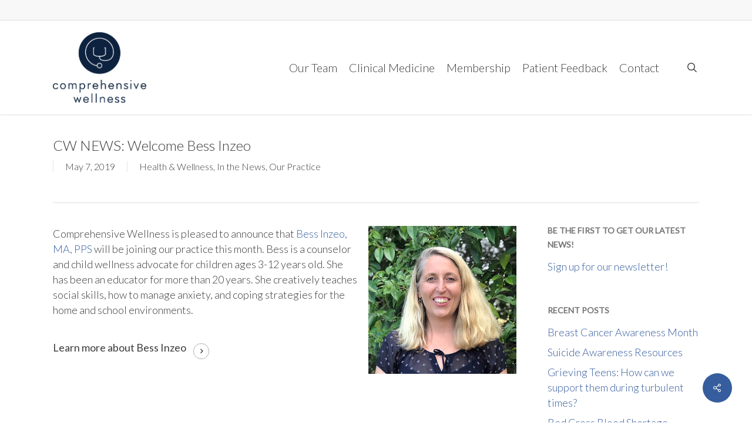

--- FILE ---
content_type: text/html; charset=UTF-8
request_url: https://www.comprehensivewellness.org/2019/05/07/bess-inzeo/
body_size: 14978
content:
<!doctype html>
<html lang="en-US" class="no-js">
<head>
	<meta charset="UTF-8">
	<meta name="viewport" content="width=device-width, initial-scale=1, maximum-scale=1, user-scalable=0" /><link rel="shortcut icon" href="https://www.comprehensivewellness.org/wp-content/uploads/2018/02/favicon.png" /><meta name='robots' content='index, follow, max-image-preview:large, max-snippet:-1, max-video-preview:-1' />

	<!-- This site is optimized with the Yoast SEO plugin v26.5 - https://yoast.com/wordpress/plugins/seo/ -->
	<title>Bess Inzeo, MA, PPS, will be joining Comprehensive Wellness in May</title>
	<meta name="description" content="We are pleased to announce that Bess Inzeo, MA PPS, will be joining our practice this month. Bess is a counselor and child wellness advocate." />
	<link rel="canonical" href="https://www.comprehensivewellness.org/2019/05/07/bess-inzeo/" />
	<meta property="og:locale" content="en_US" />
	<meta property="og:type" content="article" />
	<meta property="og:title" content="Bess Inzeo, MA, PPS, will be joining Comprehensive Wellness in May" />
	<meta property="og:description" content="We are pleased to announce that Bess Inzeo, MA PPS, will be joining our practice this month. Bess is a counselor and child wellness advocate." />
	<meta property="og:url" content="https://www.comprehensivewellness.org/2019/05/07/bess-inzeo/" />
	<meta property="og:site_name" content="Comprehensive Wellness" />
	<meta property="article:publisher" content="https://www.facebook.com/comprehensivewellness.org/" />
	<meta property="article:published_time" content="2019-05-07T21:42:34+00:00" />
	<meta name="author" content="Comprehensive Wellness" />
	<meta name="twitter:card" content="summary_large_image" />
	<meta name="twitter:creator" content="@comp_wellness" />
	<meta name="twitter:site" content="@comp_wellness" />
	<meta name="twitter:label1" content="Written by" />
	<meta name="twitter:data1" content="Comprehensive Wellness" />
	<meta name="twitter:label2" content="Est. reading time" />
	<meta name="twitter:data2" content="1 minute" />
	<script type="application/ld+json" class="yoast-schema-graph">{"@context":"https://schema.org","@graph":[{"@type":"WebPage","@id":"https://www.comprehensivewellness.org/2019/05/07/bess-inzeo/","url":"https://www.comprehensivewellness.org/2019/05/07/bess-inzeo/","name":"Bess Inzeo, MA, PPS, will be joining Comprehensive Wellness in May","isPartOf":{"@id":"https://www.comprehensivewellness.org/#website"},"datePublished":"2019-05-07T21:42:34+00:00","author":{"@id":"https://www.comprehensivewellness.org/#/schema/person/ab55932056fe514fa9d3fd3753ea03cd"},"description":"We are pleased to announce that Bess Inzeo, MA PPS, will be joining our practice this month. Bess is a counselor and child wellness advocate.","breadcrumb":{"@id":"https://www.comprehensivewellness.org/2019/05/07/bess-inzeo/#breadcrumb"},"inLanguage":"en-US","potentialAction":[{"@type":"ReadAction","target":["https://www.comprehensivewellness.org/2019/05/07/bess-inzeo/"]}]},{"@type":"BreadcrumbList","@id":"https://www.comprehensivewellness.org/2019/05/07/bess-inzeo/#breadcrumb","itemListElement":[{"@type":"ListItem","position":1,"name":"Home","item":"https://www.comprehensivewellness.org/"},{"@type":"ListItem","position":2,"name":"CW NEWS: Welcome Bess Inzeo"}]},{"@type":"WebSite","@id":"https://www.comprehensivewellness.org/#website","url":"https://www.comprehensivewellness.org/","name":"Comprehensive Wellness","description":"A multi-disciplinary medical practice, built around you, for you.","potentialAction":[{"@type":"SearchAction","target":{"@type":"EntryPoint","urlTemplate":"https://www.comprehensivewellness.org/?s={search_term_string}"},"query-input":{"@type":"PropertyValueSpecification","valueRequired":true,"valueName":"search_term_string"}}],"inLanguage":"en-US"},{"@type":"Person","@id":"https://www.comprehensivewellness.org/#/schema/person/ab55932056fe514fa9d3fd3753ea03cd","name":"Comprehensive Wellness","image":{"@type":"ImageObject","inLanguage":"en-US","@id":"https://www.comprehensivewellness.org/#/schema/person/image/","url":"https://secure.gravatar.com/avatar/6db88a54c2ef01284c646248332db9773daf2cfbe8cceb4a28933399b629461d?s=96&d=mm&r=g","contentUrl":"https://secure.gravatar.com/avatar/6db88a54c2ef01284c646248332db9773daf2cfbe8cceb4a28933399b629461d?s=96&d=mm&r=g","caption":"Comprehensive Wellness"},"sameAs":["https://www.comprehensivewellness.org"]}]}</script>
	<!-- / Yoast SEO plugin. -->


<link rel='dns-prefetch' href='//www.comprehensivewellness.org' />
<link rel='dns-prefetch' href='//fonts.googleapis.com' />
<link rel="alternate" type="application/rss+xml" title="Comprehensive Wellness &raquo; Feed" href="https://www.comprehensivewellness.org/feed/" />
<link rel="alternate" type="application/rss+xml" title="Comprehensive Wellness &raquo; Comments Feed" href="https://www.comprehensivewellness.org/comments/feed/" />
<link rel="alternate" type="application/rss+xml" title="Comprehensive Wellness &raquo; CW NEWS: Welcome Bess Inzeo Comments Feed" href="https://www.comprehensivewellness.org/2019/05/07/bess-inzeo/feed/" />
<link rel="alternate" title="oEmbed (JSON)" type="application/json+oembed" href="https://www.comprehensivewellness.org/wp-json/oembed/1.0/embed?url=https%3A%2F%2Fwww.comprehensivewellness.org%2F2019%2F05%2F07%2Fbess-inzeo%2F" />
<link rel="alternate" title="oEmbed (XML)" type="text/xml+oembed" href="https://www.comprehensivewellness.org/wp-json/oembed/1.0/embed?url=https%3A%2F%2Fwww.comprehensivewellness.org%2F2019%2F05%2F07%2Fbess-inzeo%2F&#038;format=xml" />
<style id='wp-img-auto-sizes-contain-inline-css' type='text/css'>
img:is([sizes=auto i],[sizes^="auto," i]){contain-intrinsic-size:3000px 1500px}
/*# sourceURL=wp-img-auto-sizes-contain-inline-css */
</style>
<style id='wp-emoji-styles-inline-css' type='text/css'>

	img.wp-smiley, img.emoji {
		display: inline !important;
		border: none !important;
		box-shadow: none !important;
		height: 1em !important;
		width: 1em !important;
		margin: 0 0.07em !important;
		vertical-align: -0.1em !important;
		background: none !important;
		padding: 0 !important;
	}
/*# sourceURL=wp-emoji-styles-inline-css */
</style>
<style id='wp-block-library-inline-css' type='text/css'>
:root{--wp-block-synced-color:#7a00df;--wp-block-synced-color--rgb:122,0,223;--wp-bound-block-color:var(--wp-block-synced-color);--wp-editor-canvas-background:#ddd;--wp-admin-theme-color:#007cba;--wp-admin-theme-color--rgb:0,124,186;--wp-admin-theme-color-darker-10:#006ba1;--wp-admin-theme-color-darker-10--rgb:0,107,160.5;--wp-admin-theme-color-darker-20:#005a87;--wp-admin-theme-color-darker-20--rgb:0,90,135;--wp-admin-border-width-focus:2px}@media (min-resolution:192dpi){:root{--wp-admin-border-width-focus:1.5px}}.wp-element-button{cursor:pointer}:root .has-very-light-gray-background-color{background-color:#eee}:root .has-very-dark-gray-background-color{background-color:#313131}:root .has-very-light-gray-color{color:#eee}:root .has-very-dark-gray-color{color:#313131}:root .has-vivid-green-cyan-to-vivid-cyan-blue-gradient-background{background:linear-gradient(135deg,#00d084,#0693e3)}:root .has-purple-crush-gradient-background{background:linear-gradient(135deg,#34e2e4,#4721fb 50%,#ab1dfe)}:root .has-hazy-dawn-gradient-background{background:linear-gradient(135deg,#faaca8,#dad0ec)}:root .has-subdued-olive-gradient-background{background:linear-gradient(135deg,#fafae1,#67a671)}:root .has-atomic-cream-gradient-background{background:linear-gradient(135deg,#fdd79a,#004a59)}:root .has-nightshade-gradient-background{background:linear-gradient(135deg,#330968,#31cdcf)}:root .has-midnight-gradient-background{background:linear-gradient(135deg,#020381,#2874fc)}:root{--wp--preset--font-size--normal:16px;--wp--preset--font-size--huge:42px}.has-regular-font-size{font-size:1em}.has-larger-font-size{font-size:2.625em}.has-normal-font-size{font-size:var(--wp--preset--font-size--normal)}.has-huge-font-size{font-size:var(--wp--preset--font-size--huge)}.has-text-align-center{text-align:center}.has-text-align-left{text-align:left}.has-text-align-right{text-align:right}.has-fit-text{white-space:nowrap!important}#end-resizable-editor-section{display:none}.aligncenter{clear:both}.items-justified-left{justify-content:flex-start}.items-justified-center{justify-content:center}.items-justified-right{justify-content:flex-end}.items-justified-space-between{justify-content:space-between}.screen-reader-text{border:0;clip-path:inset(50%);height:1px;margin:-1px;overflow:hidden;padding:0;position:absolute;width:1px;word-wrap:normal!important}.screen-reader-text:focus{background-color:#ddd;clip-path:none;color:#444;display:block;font-size:1em;height:auto;left:5px;line-height:normal;padding:15px 23px 14px;text-decoration:none;top:5px;width:auto;z-index:100000}html :where(.has-border-color){border-style:solid}html :where([style*=border-top-color]){border-top-style:solid}html :where([style*=border-right-color]){border-right-style:solid}html :where([style*=border-bottom-color]){border-bottom-style:solid}html :where([style*=border-left-color]){border-left-style:solid}html :where([style*=border-width]){border-style:solid}html :where([style*=border-top-width]){border-top-style:solid}html :where([style*=border-right-width]){border-right-style:solid}html :where([style*=border-bottom-width]){border-bottom-style:solid}html :where([style*=border-left-width]){border-left-style:solid}html :where(img[class*=wp-image-]){height:auto;max-width:100%}:where(figure){margin:0 0 1em}html :where(.is-position-sticky){--wp-admin--admin-bar--position-offset:var(--wp-admin--admin-bar--height,0px)}@media screen and (max-width:600px){html :where(.is-position-sticky){--wp-admin--admin-bar--position-offset:0px}}

/*# sourceURL=wp-block-library-inline-css */
</style><style id='global-styles-inline-css' type='text/css'>
:root{--wp--preset--aspect-ratio--square: 1;--wp--preset--aspect-ratio--4-3: 4/3;--wp--preset--aspect-ratio--3-4: 3/4;--wp--preset--aspect-ratio--3-2: 3/2;--wp--preset--aspect-ratio--2-3: 2/3;--wp--preset--aspect-ratio--16-9: 16/9;--wp--preset--aspect-ratio--9-16: 9/16;--wp--preset--color--black: #000000;--wp--preset--color--cyan-bluish-gray: #abb8c3;--wp--preset--color--white: #ffffff;--wp--preset--color--pale-pink: #f78da7;--wp--preset--color--vivid-red: #cf2e2e;--wp--preset--color--luminous-vivid-orange: #ff6900;--wp--preset--color--luminous-vivid-amber: #fcb900;--wp--preset--color--light-green-cyan: #7bdcb5;--wp--preset--color--vivid-green-cyan: #00d084;--wp--preset--color--pale-cyan-blue: #8ed1fc;--wp--preset--color--vivid-cyan-blue: #0693e3;--wp--preset--color--vivid-purple: #9b51e0;--wp--preset--gradient--vivid-cyan-blue-to-vivid-purple: linear-gradient(135deg,rgb(6,147,227) 0%,rgb(155,81,224) 100%);--wp--preset--gradient--light-green-cyan-to-vivid-green-cyan: linear-gradient(135deg,rgb(122,220,180) 0%,rgb(0,208,130) 100%);--wp--preset--gradient--luminous-vivid-amber-to-luminous-vivid-orange: linear-gradient(135deg,rgb(252,185,0) 0%,rgb(255,105,0) 100%);--wp--preset--gradient--luminous-vivid-orange-to-vivid-red: linear-gradient(135deg,rgb(255,105,0) 0%,rgb(207,46,46) 100%);--wp--preset--gradient--very-light-gray-to-cyan-bluish-gray: linear-gradient(135deg,rgb(238,238,238) 0%,rgb(169,184,195) 100%);--wp--preset--gradient--cool-to-warm-spectrum: linear-gradient(135deg,rgb(74,234,220) 0%,rgb(151,120,209) 20%,rgb(207,42,186) 40%,rgb(238,44,130) 60%,rgb(251,105,98) 80%,rgb(254,248,76) 100%);--wp--preset--gradient--blush-light-purple: linear-gradient(135deg,rgb(255,206,236) 0%,rgb(152,150,240) 100%);--wp--preset--gradient--blush-bordeaux: linear-gradient(135deg,rgb(254,205,165) 0%,rgb(254,45,45) 50%,rgb(107,0,62) 100%);--wp--preset--gradient--luminous-dusk: linear-gradient(135deg,rgb(255,203,112) 0%,rgb(199,81,192) 50%,rgb(65,88,208) 100%);--wp--preset--gradient--pale-ocean: linear-gradient(135deg,rgb(255,245,203) 0%,rgb(182,227,212) 50%,rgb(51,167,181) 100%);--wp--preset--gradient--electric-grass: linear-gradient(135deg,rgb(202,248,128) 0%,rgb(113,206,126) 100%);--wp--preset--gradient--midnight: linear-gradient(135deg,rgb(2,3,129) 0%,rgb(40,116,252) 100%);--wp--preset--font-size--small: 13px;--wp--preset--font-size--medium: 20px;--wp--preset--font-size--large: 36px;--wp--preset--font-size--x-large: 42px;--wp--preset--spacing--20: 0.44rem;--wp--preset--spacing--30: 0.67rem;--wp--preset--spacing--40: 1rem;--wp--preset--spacing--50: 1.5rem;--wp--preset--spacing--60: 2.25rem;--wp--preset--spacing--70: 3.38rem;--wp--preset--spacing--80: 5.06rem;--wp--preset--shadow--natural: 6px 6px 9px rgba(0, 0, 0, 0.2);--wp--preset--shadow--deep: 12px 12px 50px rgba(0, 0, 0, 0.4);--wp--preset--shadow--sharp: 6px 6px 0px rgba(0, 0, 0, 0.2);--wp--preset--shadow--outlined: 6px 6px 0px -3px rgb(255, 255, 255), 6px 6px rgb(0, 0, 0);--wp--preset--shadow--crisp: 6px 6px 0px rgb(0, 0, 0);}:root { --wp--style--global--content-size: 1300px;--wp--style--global--wide-size: 1300px; }:where(body) { margin: 0; }.wp-site-blocks > .alignleft { float: left; margin-right: 2em; }.wp-site-blocks > .alignright { float: right; margin-left: 2em; }.wp-site-blocks > .aligncenter { justify-content: center; margin-left: auto; margin-right: auto; }:where(.is-layout-flex){gap: 0.5em;}:where(.is-layout-grid){gap: 0.5em;}.is-layout-flow > .alignleft{float: left;margin-inline-start: 0;margin-inline-end: 2em;}.is-layout-flow > .alignright{float: right;margin-inline-start: 2em;margin-inline-end: 0;}.is-layout-flow > .aligncenter{margin-left: auto !important;margin-right: auto !important;}.is-layout-constrained > .alignleft{float: left;margin-inline-start: 0;margin-inline-end: 2em;}.is-layout-constrained > .alignright{float: right;margin-inline-start: 2em;margin-inline-end: 0;}.is-layout-constrained > .aligncenter{margin-left: auto !important;margin-right: auto !important;}.is-layout-constrained > :where(:not(.alignleft):not(.alignright):not(.alignfull)){max-width: var(--wp--style--global--content-size);margin-left: auto !important;margin-right: auto !important;}.is-layout-constrained > .alignwide{max-width: var(--wp--style--global--wide-size);}body .is-layout-flex{display: flex;}.is-layout-flex{flex-wrap: wrap;align-items: center;}.is-layout-flex > :is(*, div){margin: 0;}body .is-layout-grid{display: grid;}.is-layout-grid > :is(*, div){margin: 0;}body{padding-top: 0px;padding-right: 0px;padding-bottom: 0px;padding-left: 0px;}:root :where(.wp-element-button, .wp-block-button__link){background-color: #32373c;border-width: 0;color: #fff;font-family: inherit;font-size: inherit;font-style: inherit;font-weight: inherit;letter-spacing: inherit;line-height: inherit;padding-top: calc(0.667em + 2px);padding-right: calc(1.333em + 2px);padding-bottom: calc(0.667em + 2px);padding-left: calc(1.333em + 2px);text-decoration: none;text-transform: inherit;}.has-black-color{color: var(--wp--preset--color--black) !important;}.has-cyan-bluish-gray-color{color: var(--wp--preset--color--cyan-bluish-gray) !important;}.has-white-color{color: var(--wp--preset--color--white) !important;}.has-pale-pink-color{color: var(--wp--preset--color--pale-pink) !important;}.has-vivid-red-color{color: var(--wp--preset--color--vivid-red) !important;}.has-luminous-vivid-orange-color{color: var(--wp--preset--color--luminous-vivid-orange) !important;}.has-luminous-vivid-amber-color{color: var(--wp--preset--color--luminous-vivid-amber) !important;}.has-light-green-cyan-color{color: var(--wp--preset--color--light-green-cyan) !important;}.has-vivid-green-cyan-color{color: var(--wp--preset--color--vivid-green-cyan) !important;}.has-pale-cyan-blue-color{color: var(--wp--preset--color--pale-cyan-blue) !important;}.has-vivid-cyan-blue-color{color: var(--wp--preset--color--vivid-cyan-blue) !important;}.has-vivid-purple-color{color: var(--wp--preset--color--vivid-purple) !important;}.has-black-background-color{background-color: var(--wp--preset--color--black) !important;}.has-cyan-bluish-gray-background-color{background-color: var(--wp--preset--color--cyan-bluish-gray) !important;}.has-white-background-color{background-color: var(--wp--preset--color--white) !important;}.has-pale-pink-background-color{background-color: var(--wp--preset--color--pale-pink) !important;}.has-vivid-red-background-color{background-color: var(--wp--preset--color--vivid-red) !important;}.has-luminous-vivid-orange-background-color{background-color: var(--wp--preset--color--luminous-vivid-orange) !important;}.has-luminous-vivid-amber-background-color{background-color: var(--wp--preset--color--luminous-vivid-amber) !important;}.has-light-green-cyan-background-color{background-color: var(--wp--preset--color--light-green-cyan) !important;}.has-vivid-green-cyan-background-color{background-color: var(--wp--preset--color--vivid-green-cyan) !important;}.has-pale-cyan-blue-background-color{background-color: var(--wp--preset--color--pale-cyan-blue) !important;}.has-vivid-cyan-blue-background-color{background-color: var(--wp--preset--color--vivid-cyan-blue) !important;}.has-vivid-purple-background-color{background-color: var(--wp--preset--color--vivid-purple) !important;}.has-black-border-color{border-color: var(--wp--preset--color--black) !important;}.has-cyan-bluish-gray-border-color{border-color: var(--wp--preset--color--cyan-bluish-gray) !important;}.has-white-border-color{border-color: var(--wp--preset--color--white) !important;}.has-pale-pink-border-color{border-color: var(--wp--preset--color--pale-pink) !important;}.has-vivid-red-border-color{border-color: var(--wp--preset--color--vivid-red) !important;}.has-luminous-vivid-orange-border-color{border-color: var(--wp--preset--color--luminous-vivid-orange) !important;}.has-luminous-vivid-amber-border-color{border-color: var(--wp--preset--color--luminous-vivid-amber) !important;}.has-light-green-cyan-border-color{border-color: var(--wp--preset--color--light-green-cyan) !important;}.has-vivid-green-cyan-border-color{border-color: var(--wp--preset--color--vivid-green-cyan) !important;}.has-pale-cyan-blue-border-color{border-color: var(--wp--preset--color--pale-cyan-blue) !important;}.has-vivid-cyan-blue-border-color{border-color: var(--wp--preset--color--vivid-cyan-blue) !important;}.has-vivid-purple-border-color{border-color: var(--wp--preset--color--vivid-purple) !important;}.has-vivid-cyan-blue-to-vivid-purple-gradient-background{background: var(--wp--preset--gradient--vivid-cyan-blue-to-vivid-purple) !important;}.has-light-green-cyan-to-vivid-green-cyan-gradient-background{background: var(--wp--preset--gradient--light-green-cyan-to-vivid-green-cyan) !important;}.has-luminous-vivid-amber-to-luminous-vivid-orange-gradient-background{background: var(--wp--preset--gradient--luminous-vivid-amber-to-luminous-vivid-orange) !important;}.has-luminous-vivid-orange-to-vivid-red-gradient-background{background: var(--wp--preset--gradient--luminous-vivid-orange-to-vivid-red) !important;}.has-very-light-gray-to-cyan-bluish-gray-gradient-background{background: var(--wp--preset--gradient--very-light-gray-to-cyan-bluish-gray) !important;}.has-cool-to-warm-spectrum-gradient-background{background: var(--wp--preset--gradient--cool-to-warm-spectrum) !important;}.has-blush-light-purple-gradient-background{background: var(--wp--preset--gradient--blush-light-purple) !important;}.has-blush-bordeaux-gradient-background{background: var(--wp--preset--gradient--blush-bordeaux) !important;}.has-luminous-dusk-gradient-background{background: var(--wp--preset--gradient--luminous-dusk) !important;}.has-pale-ocean-gradient-background{background: var(--wp--preset--gradient--pale-ocean) !important;}.has-electric-grass-gradient-background{background: var(--wp--preset--gradient--electric-grass) !important;}.has-midnight-gradient-background{background: var(--wp--preset--gradient--midnight) !important;}.has-small-font-size{font-size: var(--wp--preset--font-size--small) !important;}.has-medium-font-size{font-size: var(--wp--preset--font-size--medium) !important;}.has-large-font-size{font-size: var(--wp--preset--font-size--large) !important;}.has-x-large-font-size{font-size: var(--wp--preset--font-size--x-large) !important;}
/*# sourceURL=global-styles-inline-css */
</style>

<link rel='stylesheet' id='image-hover-effects-css-css' href='https://www.comprehensivewellness.org/wp-content/plugins/mega-addons-for-visual-composer-pro/css/ihover.css?ver=6.9' type='text/css' media='all' />
<link rel='stylesheet' id='style-css-css' href='https://www.comprehensivewellness.org/wp-content/plugins/mega-addons-for-visual-composer-pro/css/style.css?ver=6.9' type='text/css' media='all' />
<link rel='stylesheet' id='font-awesome-latest-css' href='https://www.comprehensivewellness.org/wp-content/plugins/mega-addons-for-visual-composer-pro/css/font-awesome/css/all.css?ver=6.9' type='text/css' media='all' />
<link rel='stylesheet' id='salient-social-css' href='https://www.comprehensivewellness.org/wp-content/plugins/salient-social/css/style.css?ver=1.2.6' type='text/css' media='all' />
<style id='salient-social-inline-css' type='text/css'>

  .sharing-default-minimal .nectar-love.loved,
  body .nectar-social[data-color-override="override"].fixed > a:before, 
  body .nectar-social[data-color-override="override"].fixed .nectar-social-inner a,
  .sharing-default-minimal .nectar-social[data-color-override="override"] .nectar-social-inner a:hover,
  .nectar-social.vertical[data-color-override="override"] .nectar-social-inner a:hover {
    background-color: #365d9d;
  }
  .nectar-social.hover .nectar-love.loved,
  .nectar-social.hover > .nectar-love-button a:hover,
  .nectar-social[data-color-override="override"].hover > div a:hover,
  #single-below-header .nectar-social[data-color-override="override"].hover > div a:hover,
  .nectar-social[data-color-override="override"].hover .share-btn:hover,
  .sharing-default-minimal .nectar-social[data-color-override="override"] .nectar-social-inner a {
    border-color: #365d9d;
  }
  #single-below-header .nectar-social.hover .nectar-love.loved i,
  #single-below-header .nectar-social.hover[data-color-override="override"] a:hover,
  #single-below-header .nectar-social.hover[data-color-override="override"] a:hover i,
  #single-below-header .nectar-social.hover .nectar-love-button a:hover i,
  .nectar-love:hover i,
  .hover .nectar-love:hover .total_loves,
  .nectar-love.loved i,
  .nectar-social.hover .nectar-love.loved .total_loves,
  .nectar-social.hover .share-btn:hover, 
  .nectar-social[data-color-override="override"].hover .nectar-social-inner a:hover,
  .nectar-social[data-color-override="override"].hover > div:hover span,
  .sharing-default-minimal .nectar-social[data-color-override="override"] .nectar-social-inner a:not(:hover) i,
  .sharing-default-minimal .nectar-social[data-color-override="override"] .nectar-social-inner a:not(:hover) {
    color: #365d9d;
  }
/*# sourceURL=salient-social-inline-css */
</style>
<link rel='stylesheet' id='font-awesome-css' href='https://www.comprehensivewellness.org/wp-content/themes/salient/css/font-awesome-legacy.min.css?ver=4.7.1' type='text/css' media='all' />
<link rel='stylesheet' id='salient-grid-system-css' href='https://www.comprehensivewellness.org/wp-content/themes/salient/css/build/grid-system.css?ver=17.4.1' type='text/css' media='all' />
<link rel='stylesheet' id='main-styles-css' href='https://www.comprehensivewellness.org/wp-content/themes/salient/css/build/style.css?ver=17.4.1' type='text/css' media='all' />
<style id='main-styles-inline-css' type='text/css'>
html:not(.page-trans-loaded) { background-color: #ffffff; }
/*# sourceURL=main-styles-inline-css */
</style>
<link rel='stylesheet' id='nectar-header-secondary-nav-css' href='https://www.comprehensivewellness.org/wp-content/themes/salient/css/build/header/header-secondary-nav.css?ver=17.4.1' type='text/css' media='all' />
<link rel='stylesheet' id='nectar-single-styles-css' href='https://www.comprehensivewellness.org/wp-content/themes/salient/css/build/single.css?ver=17.4.1' type='text/css' media='all' />
<link rel='stylesheet' id='nectar_default_font_open_sans-css' href='https://fonts.googleapis.com/css?family=Open+Sans%3A300%2C400%2C600%2C700&#038;subset=latin%2Clatin-ext' type='text/css' media='all' />
<link rel='stylesheet' id='responsive-css' href='https://www.comprehensivewellness.org/wp-content/themes/salient/css/build/responsive.css?ver=17.4.1' type='text/css' media='all' />
<link rel='stylesheet' id='skin-ascend-css' href='https://www.comprehensivewellness.org/wp-content/themes/salient/css/build/ascend.css?ver=17.4.1' type='text/css' media='all' />
<link rel='stylesheet' id='salient-wp-menu-dynamic-css' href='https://www.comprehensivewellness.org/wp-content/uploads/salient/menu-dynamic.css?ver=83035' type='text/css' media='all' />
<link rel='stylesheet' id='js_composer_front-css' href='https://www.comprehensivewellness.org/wp-content/themes/salient/css/build/plugins/js_composer.css?ver=17.4.1' type='text/css' media='all' />
<link rel='stylesheet' id='dynamic-css-css' href='https://www.comprehensivewellness.org/wp-content/themes/salient/css/salient-dynamic-styles.css?ver=70570' type='text/css' media='all' />
<style id='dynamic-css-inline-css' type='text/css'>
@media only screen and (min-width:1000px){body #ajax-content-wrap.no-scroll{min-height:calc(100vh - 194px);height:calc(100vh - 194px)!important;}}@media only screen and (min-width:1000px){#page-header-wrap.fullscreen-header,#page-header-wrap.fullscreen-header #page-header-bg,html:not(.nectar-box-roll-loaded) .nectar-box-roll > #page-header-bg.fullscreen-header,.nectar_fullscreen_zoom_recent_projects,#nectar_fullscreen_rows:not(.afterLoaded) > div{height:calc(100vh - 193px);}.wpb_row.vc_row-o-full-height.top-level,.wpb_row.vc_row-o-full-height.top-level > .col.span_12{min-height:calc(100vh - 193px);}html:not(.nectar-box-roll-loaded) .nectar-box-roll > #page-header-bg.fullscreen-header{top:194px;}.nectar-slider-wrap[data-fullscreen="true"]:not(.loaded),.nectar-slider-wrap[data-fullscreen="true"]:not(.loaded) .swiper-container{height:calc(100vh - 192px)!important;}.admin-bar .nectar-slider-wrap[data-fullscreen="true"]:not(.loaded),.admin-bar .nectar-slider-wrap[data-fullscreen="true"]:not(.loaded) .swiper-container{height:calc(100vh - 192px - 32px)!important;}}.admin-bar[class*="page-template-template-no-header"] .wpb_row.vc_row-o-full-height.top-level,.admin-bar[class*="page-template-template-no-header"] .wpb_row.vc_row-o-full-height.top-level > .col.span_12{min-height:calc(100vh - 32px);}body[class*="page-template-template-no-header"] .wpb_row.vc_row-o-full-height.top-level,body[class*="page-template-template-no-header"] .wpb_row.vc_row-o-full-height.top-level > .col.span_12{min-height:100vh;}@media only screen and (max-width:999px){.using-mobile-browser #nectar_fullscreen_rows:not(.afterLoaded):not([data-mobile-disable="on"]) > div{height:calc(100vh - 156px);}.using-mobile-browser .wpb_row.vc_row-o-full-height.top-level,.using-mobile-browser .wpb_row.vc_row-o-full-height.top-level > .col.span_12,[data-permanent-transparent="1"].using-mobile-browser .wpb_row.vc_row-o-full-height.top-level,[data-permanent-transparent="1"].using-mobile-browser .wpb_row.vc_row-o-full-height.top-level > .col.span_12{min-height:calc(100vh - 156px);}html:not(.nectar-box-roll-loaded) .nectar-box-roll > #page-header-bg.fullscreen-header,.nectar_fullscreen_zoom_recent_projects,.nectar-slider-wrap[data-fullscreen="true"]:not(.loaded),.nectar-slider-wrap[data-fullscreen="true"]:not(.loaded) .swiper-container,#nectar_fullscreen_rows:not(.afterLoaded):not([data-mobile-disable="on"]) > div{height:calc(100vh - 103px);}.wpb_row.vc_row-o-full-height.top-level,.wpb_row.vc_row-o-full-height.top-level > .col.span_12{min-height:calc(100vh - 103px);}body[data-transparent-header="false"] #ajax-content-wrap.no-scroll{min-height:calc(100vh - 103px);height:calc(100vh - 103px);}}.screen-reader-text,.nectar-skip-to-content:not(:focus){border:0;clip:rect(1px,1px,1px,1px);clip-path:inset(50%);height:1px;margin:-1px;overflow:hidden;padding:0;position:absolute!important;width:1px;word-wrap:normal!important;}.row .col img:not([srcset]){width:auto;}.row .col img.img-with-animation.nectar-lazy:not([srcset]){width:100%;}
/*# sourceURL=dynamic-css-inline-css */
</style>
<link rel='stylesheet' id='redux-google-fonts-salient_redux-css' href='https://fonts.googleapis.com/css?family=Lato%3A300%2C400&#038;ver=6.9' type='text/css' media='all' />
<script type="text/javascript" src="https://www.comprehensivewellness.org/wp-includes/js/jquery/jquery.min.js?ver=3.7.1" id="jquery-core-js"></script>
<script type="text/javascript" src="https://www.comprehensivewellness.org/wp-includes/js/jquery/jquery-migrate.min.js?ver=3.4.1" id="jquery-migrate-js"></script>
<script></script><link rel="https://api.w.org/" href="https://www.comprehensivewellness.org/wp-json/" /><link rel="alternate" title="JSON" type="application/json" href="https://www.comprehensivewellness.org/wp-json/wp/v2/posts/1589" /><link rel="EditURI" type="application/rsd+xml" title="RSD" href="https://www.comprehensivewellness.org/xmlrpc.php?rsd" />
<meta name="generator" content="WordPress 6.9" />
<link rel='shortlink' href='https://www.comprehensivewellness.org/?p=1589' />
<script type="text/javascript"> var root = document.getElementsByTagName( "html" )[0]; root.setAttribute( "class", "js" ); </script><meta name="generator" content="Powered by WPBakery Page Builder - drag and drop page builder for WordPress."/>
<link rel="icon" href="https://www.comprehensivewellness.org/wp-content/uploads/2018/02/cropped-appicon-32x32.png" sizes="32x32" />
<link rel="icon" href="https://www.comprehensivewellness.org/wp-content/uploads/2018/02/cropped-appicon-192x192.png" sizes="192x192" />
<link rel="apple-touch-icon" href="https://www.comprehensivewellness.org/wp-content/uploads/2018/02/cropped-appicon-180x180.png" />
<meta name="msapplication-TileImage" content="https://www.comprehensivewellness.org/wp-content/uploads/2018/02/cropped-appicon-270x270.png" />
		<style type="text/css" id="wp-custom-css">
			.toggle default {font-size:24pt;}





		</style>
		<noscript><style> .wpb_animate_when_almost_visible { opacity: 1; }</style></noscript><link data-pagespeed-no-defer data-nowprocket data-wpacu-skip data-no-optimize data-noptimize rel='stylesheet' id='main-styles-non-critical-css' href='https://www.comprehensivewellness.org/wp-content/themes/salient/css/build/style-non-critical.css?ver=17.4.1' type='text/css' media='all' />
<link data-pagespeed-no-defer data-nowprocket data-wpacu-skip data-no-optimize data-noptimize rel='stylesheet' id='magnific-css' href='https://www.comprehensivewellness.org/wp-content/themes/salient/css/build/plugins/magnific.css?ver=8.6.0' type='text/css' media='all' />
<link data-pagespeed-no-defer data-nowprocket data-wpacu-skip data-no-optimize data-noptimize rel='stylesheet' id='nectar-ocm-core-css' href='https://www.comprehensivewellness.org/wp-content/themes/salient/css/build/off-canvas/core.css?ver=17.4.1' type='text/css' media='all' />
</head><body class="wp-singular post-template-default single single-post postid-1589 single-format-standard wp-theme-salient ascend wpb-js-composer js-comp-ver-8.4.2 vc_responsive" data-footer-reveal="false" data-footer-reveal-shadow="none" data-header-format="default" data-body-border="off" data-boxed-style="" data-header-breakpoint="1000" data-dropdown-style="minimal" data-cae="easeOutCubic" data-cad="750" data-megamenu-width="contained" data-aie="none" data-ls="magnific" data-apte="standard" data-hhun="0" data-fancy-form-rcs="default" data-form-style="default" data-form-submit="default" data-is="minimal" data-button-style="slightly_rounded" data-user-account-button="false" data-flex-cols="true" data-col-gap="default" data-header-inherit-rc="false" data-header-search="true" data-animated-anchors="true" data-ajax-transitions="true" data-full-width-header="false" data-slide-out-widget-area="true" data-slide-out-widget-area-style="slide-out-from-right" data-user-set-ocm="off" data-loading-animation="none" data-bg-header="false" data-responsive="1" data-ext-responsive="true" data-ext-padding="90" data-header-resize="1" data-header-color="custom" data-transparent-header="false" data-cart="false" data-remove-m-parallax="" data-remove-m-video-bgs="" data-m-animate="0" data-force-header-trans-color="light" data-smooth-scrolling="0" data-permanent-transparent="false" >
	
	<script type="text/javascript">
	 (function(window, document) {

		document.documentElement.classList.remove("no-js");

		if(navigator.userAgent.match(/(Android|iPod|iPhone|iPad|BlackBerry|IEMobile|Opera Mini)/)) {
			document.body.className += " using-mobile-browser mobile ";
		}
		if(navigator.userAgent.match(/Mac/) && navigator.maxTouchPoints && navigator.maxTouchPoints > 2) {
			document.body.className += " using-ios-device ";
		}

		if( !("ontouchstart" in window) ) {

			var body = document.querySelector("body");
			var winW = window.innerWidth;
			var bodyW = body.clientWidth;

			if (winW > bodyW + 4) {
				body.setAttribute("style", "--scroll-bar-w: " + (winW - bodyW - 4) + "px");
			} else {
				body.setAttribute("style", "--scroll-bar-w: 0px");
			}
		}

	 })(window, document);
   </script><a href="#ajax-content-wrap" class="nectar-skip-to-content">Skip to main content</a><div id="ajax-loading-screen" data-disable-mobile="1" data-disable-fade-on-click="0" data-effect="standard" data-method="standard"><div class="loading-icon none"><div class="material-icon">
						<svg class="nectar-material-spinner" width="60px" height="60px" viewBox="0 0 60 60">
							<circle stroke-linecap="round" cx="30" cy="30" r="26" fill="none" stroke-width="6"></circle>
				  		</svg>	 
					</div></div></div>	
	<div id="header-space"  data-header-mobile-fixed='1'></div> 
	
		<div id="header-outer" data-has-menu="true" data-has-buttons="yes" data-header-button_style="default" data-using-pr-menu="false" data-mobile-fixed="1" data-ptnm="false" data-lhe="animated_underline" data-user-set-bg="#ffffff" data-format="default" data-permanent-transparent="false" data-megamenu-rt="0" data-remove-fixed="0" data-header-resize="1" data-cart="false" data-transparency-option="0" data-box-shadow="small" data-shrink-num="6" data-using-secondary="1" data-using-logo="1" data-logo-height="120" data-m-logo-height="80" data-padding="20" data-full-width="false" data-condense="false" >
		
	<div id="header-secondary-outer" class="default" data-mobile="default" data-remove-fixed="0" data-lhe="animated_underline" data-secondary-text="false" data-full-width="false" data-mobile-fixed="1" data-permanent-transparent="false" >
		<div class="container">
			<nav aria-label="Secondary Navigation">
				
			</nav>
		</div>
	</div>


<header id="top" role="banner" aria-label="Main Menu">
	<div class="container">
		<div class="row">
			<div class="col span_3">
								<a id="logo" href="https://www.comprehensivewellness.org" data-supplied-ml-starting-dark="false" data-supplied-ml-starting="false" data-supplied-ml="false" >
					<img class="stnd skip-lazy default-logo dark-version" width="647" height="489" alt="Comprehensive Wellness" src="https://www.comprehensivewellness.org/wp-content/uploads/2018/02/logo_comprehensivewellness.png" srcset="https://www.comprehensivewellness.org/wp-content/uploads/2018/02/logo_comprehensivewellness.png 1x, https://www.comprehensivewellness.org/wp-content/uploads/2018/02/logo_comprehensivewellness_x2.png 2x" />				</a>
							</div><!--/span_3-->

			<div class="col span_9 col_last">
									<div class="nectar-mobile-only mobile-header"><div class="inner"></div></div>
									<a class="mobile-search" href="#searchbox"><span class="nectar-icon icon-salient-search" aria-hidden="true"></span><span class="screen-reader-text">search</span></a>
														<div class="slide-out-widget-area-toggle mobile-icon slide-out-from-right" data-custom-color="false" data-icon-animation="simple-transform">
						<div> <a href="#slide-out-widget-area" role="button" aria-label="Navigation Menu" aria-expanded="false" class="closed">
							<span class="screen-reader-text">Menu</span><span aria-hidden="true"> <i class="lines-button x2"> <i class="lines"></i> </i> </span>						</a></div>
					</div>
				
									<nav aria-label="Main Menu">
													<ul class="sf-menu">
								<li id="menu-item-32" class="menu-item menu-item-type-post_type menu-item-object-page menu-item-has-children nectar-regular-menu-item menu-item-32"><a href="https://www.comprehensivewellness.org/our-team/" aria-haspopup="true" aria-expanded="false"><span class="menu-title-text">Our Team</span></a>
<ul class="sub-menu">
	<li id="menu-item-18521" class="menu-item menu-item-type-post_type menu-item-object-page nectar-regular-menu-item menu-item-18521"><a href="https://www.comprehensivewellness.org/our-team/rebecca-parish-md/"><span class="menu-title-text">Rebecca Parish, MD</span></a></li>
	<li id="menu-item-18520" class="menu-item menu-item-type-post_type menu-item-object-page nectar-regular-menu-item menu-item-18520"><a href="https://www.comprehensivewellness.org/our-team/sam-ahn/"><span class="menu-title-text">Sam Ahn, MD</span></a></li>
	<li id="menu-item-18526" class="menu-item menu-item-type-post_type menu-item-object-page nectar-regular-menu-item menu-item-18526"><a href="https://www.comprehensivewellness.org/our-team/sandra-goldstein/"><span class="menu-title-text">Sandra Goldstein, MD</span></a></li>
	<li id="menu-item-18588" class="menu-item menu-item-type-post_type menu-item-object-page nectar-regular-menu-item menu-item-18588"><a href="https://www.comprehensivewellness.org/our-team/anita-krishnamurthy-md/"><span class="menu-title-text">Anita Krishnamurthy, MD</span></a></li>
	<li id="menu-item-18519" class="menu-item menu-item-type-post_type menu-item-object-page nectar-regular-menu-item menu-item-18519"><a href="https://www.comprehensivewellness.org/our-team/community-collaborators-2/"><span class="menu-title-text">Community Collaborators</span></a></li>
</ul>
</li>
<li id="menu-item-18492" class="menu-item menu-item-type-post_type menu-item-object-page nectar-regular-menu-item menu-item-18492"><a href="https://www.comprehensivewellness.org/primary-care-comprehensive-wellness/"><span class="menu-title-text">Clinical Medicine</span></a></li>
<li id="menu-item-17716" class="menu-item menu-item-type-custom menu-item-object-custom nectar-regular-menu-item menu-item-17716"><a href="https://www.comprehensivewellness.org/specialties/primary-care-comprehensive-wellness/membership-2020/"><span class="menu-title-text">Membership</span></a></li>
<li id="menu-item-934" class="menu-item menu-item-type-post_type menu-item-object-page nectar-regular-menu-item menu-item-934"><a href="https://www.comprehensivewellness.org/patient-feedback/"><span class="menu-title-text">Patient Feedback</span></a></li>
<li id="menu-item-30" class="menu-item menu-item-type-post_type menu-item-object-page nectar-regular-menu-item menu-item-30"><a href="https://www.comprehensivewellness.org/contact-comprehensive-wellness/"><span class="menu-title-text">Contact</span></a></li>
							</ul>
													<ul class="buttons sf-menu" data-user-set-ocm="off">

								<li id="search-btn"><div><a href="#searchbox"><span class="icon-salient-search" aria-hidden="true"></span><span class="screen-reader-text">search</span></a></div> </li>
							</ul>
						
					</nav>

					
				</div><!--/span_9-->

				
			</div><!--/row-->
					</div><!--/container-->
	</header>		
	</div>
	
<div id="search-outer" class="nectar">
	<div id="search">
		<div class="container">
			 <div id="search-box">
				 <div class="inner-wrap">
					 <div class="col span_12">
						  <form role="search" action="https://www.comprehensivewellness.org/" method="GET">
															<input type="text" name="s"  value="Start Typing..." aria-label="Search" data-placeholder="Start Typing..." />
							
						<span><i>Press enter to begin your search</i></span>
						<button aria-label="Search" class="search-box__button" type="submit">Search</button>						</form>
					</div><!--/span_12-->
				</div><!--/inner-wrap-->
			 </div><!--/search-box-->
			 <div id="close"><a href="#" role="button"><span class="screen-reader-text">Close Search</span>
				<span class="icon-salient-x" aria-hidden="true"></span>				 </a></div>
		 </div><!--/container-->
	</div><!--/search-->
</div><!--/search-outer-->
	<div id="ajax-content-wrap">


<div class="container-wrap" data-midnight="dark" data-remove-post-date="0" data-remove-post-author="1" data-remove-post-comment-number="1">
	<div class="container main-content" role="main">

		
	  <div class="row heading-title hentry" data-header-style="default">
		<div class="col span_12 section-title blog-title">
										  <h1 class="entry-title">CW NEWS: Welcome Bess Inzeo</h1>

						<div id="single-below-header" data-hide-on-mobile="false">
				<span class="meta-author vcard author"><span class="fn"><span class="author-leading">By</span> <a href="https://www.comprehensivewellness.org/author/comprehensivewellness_ge03s6/" title="Posts by Comprehensive Wellness" rel="author">Comprehensive Wellness</a></span></span><span class="meta-date date updated">May 7, 2019</span><span class="meta-category"><a class="health-wellness" href="https://www.comprehensivewellness.org/category/health-wellness/">Health &amp; Wellness</a>, <a class="in-the-news" href="https://www.comprehensivewellness.org/category/in-the-news/">In the News</a>, <a class="our-practice" href="https://www.comprehensivewellness.org/category/our-practice/">Our Practice</a></span>			</div><!--/single-below-header-->
					<div id="single-meta">

				<div class="meta-comment-count">
				  <a href="https://www.comprehensivewellness.org/2019/05/07/bess-inzeo/#respond"><i class="icon-default-style steadysets-icon-chat-3"></i> No Comments</a>
				</div>

					
			</div><!--/single-meta-->

					</div><!--/section-title-->
	  </div><!--/row-->

	
		<div class="row">

			
			<div class="post-area col  span_9" role="main">

			
<article id="post-1589" class="post-1589 post type-post status-publish format-standard category-health-wellness category-in-the-news category-our-practice">
  
  <div class="inner-wrap">

		<div class="post-content" data-hide-featured-media="1">
      
        <div class="content-inner">
		<div id="fws_697ce4d2cb4e5"  data-column-margin="default" data-midnight="dark"  class="wpb_row vc_row-fluid vc_row"  style="padding-top: 0px; padding-bottom: 0px; "><div class="row-bg-wrap" data-bg-animation="none" data-bg-animation-delay="" data-bg-overlay="false"><div class="inner-wrap row-bg-layer" ><div class="row-bg viewport-desktop"  style=""></div></div></div><div class="row_col_wrap_12 col span_12 dark left">
	<div  class="vc_col-sm-8 wpb_column column_container vc_column_container col no-extra-padding"  data-padding-pos="all" data-has-bg-color="false" data-bg-color="" data-bg-opacity="1" data-animation="" data-delay="0" >
		<div class="vc_column-inner" >
			<div class="wpb_wrapper">
				
<div class="wpb_text_column wpb_content_element " >
	<div class="wpb_wrapper">
		<p>Comprehensive Wellness is pleased to announce that <a href="https://www.comprehensivewellness.org/clinicians/bess-inzeo/">Bess Inzeo, MA, PPS</a> will be joining our practice this month. Bess is a counselor and child wellness advocate for children ages 3-12 years old. She has been an educator for more than 20 years. She creatively teaches social skills, how to manage anxiety, and coping strategies for the home and school environments.</p>
	</div>
</div>



<div class="nectar-cta " data-color="" data-using-bg="false" data-style="see-through" data-display="block" data-alignment="left" data-text-color="std" style="margin-top: 40px; "><h3> <span class="text">Learn more about Bess Inzeo </span><span class="link_wrap" ><a  class="link_text" role="button" href="https://www.comprehensivewellness.org/clinicians/bess-inzeo/"><span class="arrow"></span></a></span></h3></div>
			</div> 
		</div>
	</div> 

	<div  class="vc_col-sm-4 wpb_column column_container vc_column_container col no-extra-padding"  data-padding-pos="all" data-has-bg-color="false" data-bg-color="" data-bg-opacity="1" data-animation="" data-delay="0" >
		<div class="vc_column-inner" >
			<div class="wpb_wrapper">
				<div class="img-with-aniamtion-wrap " data-max-width="100%" data-max-width-mobile="100%" data-shadow="none" data-animation="fade-in" >
      <div class="inner">
        <div class="hover-wrap"> 
          <div class="hover-wrap-inner">
            <a href="https://www.comprehensivewellness.org/wp-content/uploads/2019/04/cw_bess_inzeo.jpg" class="pp ">
              <img fetchpriority="high" decoding="async" class="img-with-animation skip-lazy" data-delay="0" height="400" width="400" data-animation="fade-in" src="https://www.comprehensivewellness.org/wp-content/uploads/2019/04/cw_bess_inzeo.jpg" alt="Bess Inzeo, MA, PPS | Counselor/Child Wellness Advocate" srcset="https://www.comprehensivewellness.org/wp-content/uploads/2019/04/cw_bess_inzeo.jpg 400w, https://www.comprehensivewellness.org/wp-content/uploads/2019/04/cw_bess_inzeo-150x150.jpg 150w, https://www.comprehensivewellness.org/wp-content/uploads/2019/04/cw_bess_inzeo-300x300.jpg 300w, https://www.comprehensivewellness.org/wp-content/uploads/2019/04/cw_bess_inzeo-75x75.jpg 75w, https://www.comprehensivewellness.org/wp-content/uploads/2019/04/cw_bess_inzeo-100x100.jpg 100w, https://www.comprehensivewellness.org/wp-content/uploads/2019/04/cw_bess_inzeo-140x140.jpg 140w, https://www.comprehensivewellness.org/wp-content/uploads/2019/04/cw_bess_inzeo-350x350.jpg 350w" sizes="(max-width: 400px) 100vw, 400px" />
            </a>
          </div>
        </div>
      </div>
      </div>
			</div> 
		</div>
	</div> 
</div></div>
</div>        
      </div><!--/post-content-->
      
    </div><!--/inner-wrap-->
    
</article>
		</div><!--/post-area-->

			
				<div id="sidebar" data-nectar-ss="false" class="col span_3 col_last">
					<div id="text-8" class="widget widget_text"><h4>BE THE FIRST TO GET OUR LATEST NEWS!</h4>			<div class="textwidget"><p><a href="http://eepurl.com/dmqgvb">Sign up for our newsletter!</a></p>
</div>
		</div>
		<div id="recent-posts-2" class="widget widget_recent_entries">
		<h4>RECENT POSTS</h4>
		<ul>
											<li>
					<a href="https://www.comprehensivewellness.org/2022/10/07/breast-cancer-awareness-2022/">Breast Cancer Awareness Month</a>
									</li>
											<li>
					<a href="https://www.comprehensivewellness.org/2022/04/22/suicide-awareneess-resources/">Suicide Awareness Resources</a>
									</li>
											<li>
					<a href="https://www.comprehensivewellness.org/2022/04/22/grieving-teens-how-can-we-support-them-during-turbulent-times/">Grieving Teens: How can we support them during turbulent times?</a>
									</li>
											<li>
					<a href="https://www.comprehensivewellness.org/2022/01/25/red-cross-blood-shortage/">Red Cross Blood Shortage</a>
									</li>
					</ul>

		</div><div id="archives-2" class="widget widget_archive"><h4>Archives</h4>		<label class="screen-reader-text" for="archives-dropdown-2">Archives</label>
		<select id="archives-dropdown-2" name="archive-dropdown">
			
			<option value="">Select Month</option>
				<option value='https://www.comprehensivewellness.org/2022/10/'> October 2022 </option>
	<option value='https://www.comprehensivewellness.org/2022/04/'> April 2022 </option>
	<option value='https://www.comprehensivewellness.org/2022/01/'> January 2022 </option>
	<option value='https://www.comprehensivewellness.org/2021/11/'> November 2021 </option>
	<option value='https://www.comprehensivewellness.org/2021/10/'> October 2021 </option>
	<option value='https://www.comprehensivewellness.org/2021/06/'> June 2021 </option>
	<option value='https://www.comprehensivewellness.org/2021/04/'> April 2021 </option>
	<option value='https://www.comprehensivewellness.org/2021/03/'> March 2021 </option>
	<option value='https://www.comprehensivewellness.org/2021/02/'> February 2021 </option>
	<option value='https://www.comprehensivewellness.org/2021/01/'> January 2021 </option>
	<option value='https://www.comprehensivewellness.org/2020/11/'> November 2020 </option>
	<option value='https://www.comprehensivewellness.org/2020/10/'> October 2020 </option>
	<option value='https://www.comprehensivewellness.org/2020/09/'> September 2020 </option>
	<option value='https://www.comprehensivewellness.org/2020/08/'> August 2020 </option>
	<option value='https://www.comprehensivewellness.org/2020/07/'> July 2020 </option>
	<option value='https://www.comprehensivewellness.org/2020/06/'> June 2020 </option>
	<option value='https://www.comprehensivewellness.org/2020/05/'> May 2020 </option>
	<option value='https://www.comprehensivewellness.org/2020/04/'> April 2020 </option>
	<option value='https://www.comprehensivewellness.org/2020/03/'> March 2020 </option>
	<option value='https://www.comprehensivewellness.org/2020/01/'> January 2020 </option>
	<option value='https://www.comprehensivewellness.org/2019/12/'> December 2019 </option>
	<option value='https://www.comprehensivewellness.org/2019/11/'> November 2019 </option>
	<option value='https://www.comprehensivewellness.org/2019/10/'> October 2019 </option>
	<option value='https://www.comprehensivewellness.org/2019/09/'> September 2019 </option>
	<option value='https://www.comprehensivewellness.org/2019/08/'> August 2019 </option>
	<option value='https://www.comprehensivewellness.org/2019/07/'> July 2019 </option>
	<option value='https://www.comprehensivewellness.org/2019/06/'> June 2019 </option>
	<option value='https://www.comprehensivewellness.org/2019/05/'> May 2019 </option>
	<option value='https://www.comprehensivewellness.org/2019/04/'> April 2019 </option>
	<option value='https://www.comprehensivewellness.org/2019/03/'> March 2019 </option>
	<option value='https://www.comprehensivewellness.org/2019/02/'> February 2019 </option>
	<option value='https://www.comprehensivewellness.org/2019/01/'> January 2019 </option>
	<option value='https://www.comprehensivewellness.org/2018/12/'> December 2018 </option>
	<option value='https://www.comprehensivewellness.org/2018/11/'> November 2018 </option>
	<option value='https://www.comprehensivewellness.org/2018/10/'> October 2018 </option>
	<option value='https://www.comprehensivewellness.org/2018/09/'> September 2018 </option>
	<option value='https://www.comprehensivewellness.org/2018/08/'> August 2018 </option>
	<option value='https://www.comprehensivewellness.org/2018/06/'> June 2018 </option>
	<option value='https://www.comprehensivewellness.org/2018/05/'> May 2018 </option>
	<option value='https://www.comprehensivewellness.org/2018/04/'> April 2018 </option>
	<option value='https://www.comprehensivewellness.org/2018/03/'> March 2018 </option>
	<option value='https://www.comprehensivewellness.org/2018/02/'> February 2018 </option>

		</select>

			<script type="text/javascript">
/* <![CDATA[ */

( ( dropdownId ) => {
	const dropdown = document.getElementById( dropdownId );
	function onSelectChange() {
		setTimeout( () => {
			if ( 'escape' === dropdown.dataset.lastkey ) {
				return;
			}
			if ( dropdown.value ) {
				document.location.href = dropdown.value;
			}
		}, 250 );
	}
	function onKeyUp( event ) {
		if ( 'Escape' === event.key ) {
			dropdown.dataset.lastkey = 'escape';
		} else {
			delete dropdown.dataset.lastkey;
		}
	}
	function onClick() {
		delete dropdown.dataset.lastkey;
	}
	dropdown.addEventListener( 'keyup', onKeyUp );
	dropdown.addEventListener( 'click', onClick );
	dropdown.addEventListener( 'change', onSelectChange );
})( "archives-dropdown-2" );

//# sourceURL=WP_Widget_Archives%3A%3Awidget
/* ]]> */
</script>
</div><div id="categories-2" class="widget widget_categories"><h4>Categories</h4><form action="https://www.comprehensivewellness.org" method="get"><label class="screen-reader-text" for="cat">Categories</label><select  name='cat' id='cat' class='postform'>
	<option value='-1'>Select Category</option>
	<option class="level-0" value="20">Aesthetic Medicine</option>
	<option class="level-0" value="21">Behavioral Health</option>
	<option class="level-0" value="58">Clinicians in the Community</option>
	<option class="level-0" value="180">Collaborative Partners</option>
	<option class="level-0" value="179">COVID-19 Resources</option>
	<option class="level-0" value="39">Decision Making</option>
	<option class="level-0" value="13">Diabetes</option>
	<option class="level-0" value="19">Events</option>
	<option class="level-0" value="40">Feature</option>
	<option class="level-0" value="138">Featured Clinician</option>
	<option class="level-0" value="57">Health &amp; Wellness</option>
	<option class="level-0" value="26">In the News</option>
	<option class="level-0" value="171">Membership</option>
	<option class="level-0" value="23">Musculoskeletal Health</option>
	<option class="level-0" value="14">Nutrition</option>
	<option class="level-0" value="181">Online Store</option>
	<option class="level-0" value="22">Our Practice</option>
	<option class="level-0" value="37">Plastic Surgery &amp; Dermatology</option>
	<option class="level-0" value="35">Primary Care</option>
	<option class="level-0" value="24">Promotion</option>
	<option class="level-0" value="80">Recipes</option>
	<option class="level-0" value="1">Uncategorized</option>
	<option class="level-0" value="25">Women&#8217;s Health</option>
</select>
</form><script type="text/javascript">
/* <![CDATA[ */

( ( dropdownId ) => {
	const dropdown = document.getElementById( dropdownId );
	function onSelectChange() {
		setTimeout( () => {
			if ( 'escape' === dropdown.dataset.lastkey ) {
				return;
			}
			if ( dropdown.value && parseInt( dropdown.value ) > 0 && dropdown instanceof HTMLSelectElement ) {
				dropdown.parentElement.submit();
			}
		}, 250 );
	}
	function onKeyUp( event ) {
		if ( 'Escape' === event.key ) {
			dropdown.dataset.lastkey = 'escape';
		} else {
			delete dropdown.dataset.lastkey;
		}
	}
	function onClick() {
		delete dropdown.dataset.lastkey;
	}
	dropdown.addEventListener( 'keyup', onKeyUp );
	dropdown.addEventListener( 'click', onClick );
	dropdown.addEventListener( 'change', onSelectChange );
})( "cat" );

//# sourceURL=WP_Widget_Categories%3A%3Awidget
/* ]]> */
</script>
</div>				</div><!--/sidebar-->

			
		</div><!--/row-->

		<div class="row">

			<div data-post-header-style="default" class="blog_next_prev_buttons vc_row-fluid wpb_row full-width-content standard_section" data-style="fullwidth_next_only" data-midnight="light"> <div class="post-bg-img"></div>
					 <div class="col span_12 dark left">
						 <div class="inner">
							 <span><i class="next-prev-title">Next Post</i></span><a href="https://www.comprehensivewellness.org/2019/05/06/menopause-weight-management/" rel="prev"><h3>FEATURE: Menopause &#038; Weight Management</h3></a>						 </div>
					 </div>
					 <span class="bg-overlay"></span>
					 <span class="full-link"><a href="https://www.comprehensivewellness.org/2019/05/06/menopause-weight-management/" rel="prev">FEATURE: Menopause &#038; Weight Management</a></span>

				 
			 </div>

			 
<div id="author-bio" data-midnight="dark" class="full-width-section   ">

	<div class="span_12">
	<img alt='Comprehensive Wellness' src='https://secure.gravatar.com/avatar/6db88a54c2ef01284c646248332db9773daf2cfbe8cceb4a28933399b629461d?s=80&#038;d=mm&#038;r=g' srcset='https://secure.gravatar.com/avatar/6db88a54c2ef01284c646248332db9773daf2cfbe8cceb4a28933399b629461d?s=160&#038;d=mm&#038;r=g 2x' class='avatar avatar-80 photo' height='80' width='80' decoding='async'/>	<div id="author-info">
	  <h3 class="nectar-author-info-title"><span><i>Author</i></span> Comprehensive Wellness</h3>
	  <p></p>
	</div>
	<a href="https://www.comprehensivewellness.org/author/comprehensivewellness_ge03s6/" data-hover-text-color-override="#fff" data-hover-color-override="false" data-color-override="#000000" class="nectar-button see-through-2 large">More posts by Comprehensive Wellness </a>	<div class="clear"></div>

  </div><!--/span_12-->

</div><!--/author-bio-->

			<div class="comments-section" data-author-bio="true">
				
<div class="comment-wrap full-width-section custom-skip" data-midnight="dark" data-comments-open="false">


			<!-- If comments are closed. -->
		<!--<p class="nocomments">Comments are closed.</p>-->

	


</div>			</div>

		</div><!--/row-->

	</div><!--/container main-content-->
	</div><!--/container-wrap-->

<div class="nectar-social fixed" data-position="" data-rm-love="0" data-color-override="override"><a href="#"><span class="screen-reader-text">Share</span><i class="icon-default-style steadysets-icon-share"></i></a><div class="nectar-social-inner"><a class='facebook-share nectar-sharing' href='#' title='Share this'> <i class='fa fa-facebook'></i> <span class='social-text'>Share</span> </a><a class='twitter-share nectar-sharing' href='#' title='Share this'> <i class='fa icon-salient-x-twitter'></i> <span class='social-text'>Share</span> </a><a class='linkedin-share nectar-sharing' href='#' title='Share this'> <i class='fa fa-linkedin'></i> <span class='social-text'>Share</span> </a><a class='pinterest-share nectar-sharing' href='#' title='Pin this'> <i class='fa fa-pinterest'></i> <span class='social-text'>Pin</span> </a></div></div>
<div id="footer-outer" data-midnight="light" data-cols="5" data-custom-color="true" data-disable-copyright="false" data-matching-section-color="false" data-copyright-line="false" data-using-bg-img="false" data-bg-img-overlay="0.8" data-full-width="false" data-using-widget-area="true" data-link-hover="default"role="contentinfo">
	
	
<div id="call-to-action">
	<div class="container">
		  <div class="triangle"></div>
		  <span> Experience a new kind of practice </span>
		  <a class="nectar-button 
		  regular-button extra-color-1" data-color-override="false" href="https://www.comprehensivewellness.org/contact-comprehensive-wellness/">
		  Contact us today		</a>
	</div>
</div>

		
	<div id="footer-widgets" data-has-widgets="true" data-cols="5">
		
		<div class="container">
			
						
			<div class="row">
				
								
				<div class="col span_3">
					<div id="text-3" class="widget widget_text"><h4>ABOUT COMPREHENSIVE WELLNESS</h4>			<div class="textwidget"><p>Comprehensive Wellness is a group of primary care internal medicine specialists serving the East Bay area focused on building strong relationships with patients and develop personalized treatment plans tailored to each individual&#8217;s unique needs. Comprehensive Wellness offers resources for the entire family—from internal medicine to geriatric care.  Our office is in Orinda, California.</p>
</div>
		</div>					</div>
					
											
						<div class="col span_3">
							<div id="text-9" class="widget widget_text"><h4>CONTACT US</h4>			<div class="textwidget"><p>Phone: (925) 464-3916<br />
Fax: (925) 954-7575</p>
<p>&nbsp;</p>
<p>&nbsp;</p>
</div>
		</div>								
							</div>
							
												
						
													<div class="col span_3">
								<div id="text-10" class="widget widget_text"><h4>OUR OFFICE</h4>			<div class="textwidget"><p>8 Camino Encinas, Suite 100<br />
Orinda, CA 94563</p>
</div>
		</div>									
								</div>
														
															<div class="col span_3">
									<div id="custom_html-2" class="widget_text widget widget_custom_html"><div class="textwidget custom-html-widget"></div></div>										
									</div>
																
							</div>
													</div><!--/container-->
					</div><!--/footer-widgets-->
					
					
  <div class="row" id="copyright" data-layout="default">
	
	<div class="container">
	   
				<div class="col span_5">
		   
			<p>&copy; 2026 Comprehensive Wellness. </p>
		</div><!--/span_5-->
			   
	  <div class="col span_7 col_last">
      <ul class="social">
        <li><a target="_blank" rel="noopener" href="https://www.linkedin.com/company/17901485"><span class="screen-reader-text">linkedin</span><i class="fa fa-linkedin" aria-hidden="true"></i></a></li>      </ul>
	  </div><!--/span_7-->
    
	  	
	</div><!--/container-->
  </div><!--/row-->
		
</div><!--/footer-outer-->


	<div id="slide-out-widget-area-bg" class="slide-out-from-right dark">
				</div>

		<div id="slide-out-widget-area" role="dialog" aria-modal="true" aria-label="Off Canvas Menu" class="slide-out-from-right" data-dropdown-func="default" data-back-txt="Back">

			<div class="inner-wrap">
			<div class="inner" data-prepend-menu-mobile="false">

				<a class="slide_out_area_close" href="#"><span class="screen-reader-text">Close Menu</span>
					<span class="icon-salient-x icon-default-style"></span>				</a>


									<div class="off-canvas-menu-container mobile-only" role="navigation">

						
						<ul class="menu">
							<li class="menu-item menu-item-type-post_type menu-item-object-page menu-item-has-children menu-item-32"><a href="https://www.comprehensivewellness.org/our-team/" aria-haspopup="true" aria-expanded="false">Our Team</a>
<ul class="sub-menu">
	<li class="menu-item menu-item-type-post_type menu-item-object-page menu-item-18521"><a href="https://www.comprehensivewellness.org/our-team/rebecca-parish-md/">Rebecca Parish, MD</a></li>
	<li class="menu-item menu-item-type-post_type menu-item-object-page menu-item-18520"><a href="https://www.comprehensivewellness.org/our-team/sam-ahn/">Sam Ahn, MD</a></li>
	<li class="menu-item menu-item-type-post_type menu-item-object-page menu-item-18526"><a href="https://www.comprehensivewellness.org/our-team/sandra-goldstein/">Sandra Goldstein, MD</a></li>
	<li class="menu-item menu-item-type-post_type menu-item-object-page menu-item-18588"><a href="https://www.comprehensivewellness.org/our-team/anita-krishnamurthy-md/">Anita Krishnamurthy, MD</a></li>
	<li class="menu-item menu-item-type-post_type menu-item-object-page menu-item-18519"><a href="https://www.comprehensivewellness.org/our-team/community-collaborators-2/">Community Collaborators</a></li>
</ul>
</li>
<li class="menu-item menu-item-type-post_type menu-item-object-page menu-item-18492"><a href="https://www.comprehensivewellness.org/primary-care-comprehensive-wellness/">Clinical Medicine</a></li>
<li class="menu-item menu-item-type-custom menu-item-object-custom menu-item-17716"><a href="https://www.comprehensivewellness.org/specialties/primary-care-comprehensive-wellness/membership-2020/">Membership</a></li>
<li class="menu-item menu-item-type-post_type menu-item-object-page menu-item-934"><a href="https://www.comprehensivewellness.org/patient-feedback/">Patient Feedback</a></li>
<li class="menu-item menu-item-type-post_type menu-item-object-page menu-item-30"><a href="https://www.comprehensivewellness.org/contact-comprehensive-wellness/">Contact</a></li>

						</ul>

						<ul class="menu secondary-header-items">
													</ul>
					</div>
					
				</div>

				<div class="bottom-meta-wrap"></div><!--/bottom-meta-wrap--></div> <!--/inner-wrap-->
				</div>
		
</div> <!--/ajax-content-wrap-->

	<a id="to-top" aria-label="Back to top" role="button" href="#" class="mobile-disabled"><i role="presentation" class="fa fa-angle-up"></i></a>
	<script type="speculationrules">
{"prefetch":[{"source":"document","where":{"and":[{"href_matches":"/*"},{"not":{"href_matches":["/wp-*.php","/wp-admin/*","/wp-content/uploads/*","/wp-content/*","/wp-content/plugins/*","/wp-content/themes/salient/*","/*\\?(.+)"]}},{"not":{"selector_matches":"a[rel~=\"nofollow\"]"}},{"not":{"selector_matches":".no-prefetch, .no-prefetch a"}}]},"eagerness":"conservative"}]}
</script>
<script id="wpb-modifications"> window.wpbCustomElement = 1; </script><script type="text/javascript" id="salient-social-js-extra">
/* <![CDATA[ */
var nectarLove = {"ajaxurl":"https://www.comprehensivewellness.org/wp-admin/admin-ajax.php","postID":"1589","rooturl":"https://www.comprehensivewellness.org","loveNonce":"05ad81bbed"};
//# sourceURL=salient-social-js-extra
/* ]]> */
</script>
<script type="text/javascript" src="https://www.comprehensivewellness.org/wp-content/plugins/salient-social/js/salient-social.js?ver=1.2.6" id="salient-social-js"></script>
<script type="text/javascript" src="https://www.comprehensivewellness.org/wp-content/themes/salient/js/build/third-party/jquery.easing.min.js?ver=1.3" id="jquery-easing-js"></script>
<script type="text/javascript" src="https://www.comprehensivewellness.org/wp-content/themes/salient/js/build/third-party/jquery.mousewheel.min.js?ver=3.1.13" id="jquery-mousewheel-js"></script>
<script type="text/javascript" src="https://www.comprehensivewellness.org/wp-content/themes/salient/js/build/priority.js?ver=17.4.1" id="nectar_priority-js"></script>
<script type="text/javascript" src="https://www.comprehensivewellness.org/wp-content/themes/salient/js/build/third-party/transit.min.js?ver=0.9.9" id="nectar-transit-js"></script>
<script type="text/javascript" src="https://www.comprehensivewellness.org/wp-content/themes/salient/js/build/third-party/waypoints.js?ver=4.0.2" id="nectar-waypoints-js"></script>
<script type="text/javascript" src="https://www.comprehensivewellness.org/wp-content/themes/salient/js/build/third-party/imagesLoaded.min.js?ver=4.1.4" id="imagesLoaded-js"></script>
<script type="text/javascript" src="https://www.comprehensivewellness.org/wp-content/themes/salient/js/build/third-party/hoverintent.min.js?ver=1.9" id="hoverintent-js"></script>
<script type="text/javascript" src="https://www.comprehensivewellness.org/wp-content/themes/salient/js/build/third-party/magnific.js?ver=7.0.1" id="magnific-js"></script>
<script type="text/javascript" src="https://www.comprehensivewellness.org/wp-content/themes/salient/js/build/third-party/anime.min.js?ver=4.5.1" id="anime-js"></script>
<script type="text/javascript" src="https://www.comprehensivewellness.org/wp-content/themes/salient/js/build/third-party/superfish.js?ver=1.5.8" id="superfish-js"></script>
<script type="text/javascript" id="nectar-frontend-js-extra">
/* <![CDATA[ */
var nectarLove = {"ajaxurl":"https://www.comprehensivewellness.org/wp-admin/admin-ajax.php","postID":"1589","rooturl":"https://www.comprehensivewellness.org","disqusComments":"false","loveNonce":"05ad81bbed","mapApiKey":"AIzaSyBm0OD5VQN9TqweGE9XbhMBw-0cU2ATIck"};
var nectarOptions = {"delay_js":"false","smooth_scroll":"false","smooth_scroll_strength":"50","quick_search":"false","react_compat":"disabled","header_entrance":"false","body_border_func":"default","disable_box_roll_mobile":"false","body_border_mobile":"0","dropdown_hover_intent":"default","simplify_ocm_mobile":"0","mobile_header_format":"default","ocm_btn_position":"default","left_header_dropdown_func":"default","ajax_add_to_cart":"0","ocm_remove_ext_menu_items":"remove_images","woo_product_filter_toggle":"0","woo_sidebar_toggles":"true","woo_sticky_sidebar":"0","woo_minimal_product_hover":"default","woo_minimal_product_effect":"default","woo_related_upsell_carousel":"false","woo_product_variable_select":"default","woo_using_cart_addons":"false","view_transitions_effect":""};
var nectar_front_i18n = {"menu":"Menu","next":"Next","previous":"Previous","close":"Close"};
//# sourceURL=nectar-frontend-js-extra
/* ]]> */
</script>
<script type="text/javascript" src="https://www.comprehensivewellness.org/wp-content/themes/salient/js/build/init.js?ver=17.4.1" id="nectar-frontend-js"></script>
<script type="text/javascript" src="https://www.comprehensivewellness.org/wp-content/plugins/salient-core/js/third-party/touchswipe.min.js?ver=1.0" id="touchswipe-js"></script>
<script type="text/javascript" src="https://www.comprehensivewellness.org/wp-content/plugins/js_composer_salient/assets/js/dist/js_composer_front.min.js?ver=8.4.2" id="wpb_composer_front_js-js"></script>
<script id="wp-emoji-settings" type="application/json">
{"baseUrl":"https://s.w.org/images/core/emoji/17.0.2/72x72/","ext":".png","svgUrl":"https://s.w.org/images/core/emoji/17.0.2/svg/","svgExt":".svg","source":{"concatemoji":"https://www.comprehensivewellness.org/wp-includes/js/wp-emoji-release.min.js?ver=6.9"}}
</script>
<script type="module">
/* <![CDATA[ */
/*! This file is auto-generated */
const a=JSON.parse(document.getElementById("wp-emoji-settings").textContent),o=(window._wpemojiSettings=a,"wpEmojiSettingsSupports"),s=["flag","emoji"];function i(e){try{var t={supportTests:e,timestamp:(new Date).valueOf()};sessionStorage.setItem(o,JSON.stringify(t))}catch(e){}}function c(e,t,n){e.clearRect(0,0,e.canvas.width,e.canvas.height),e.fillText(t,0,0);t=new Uint32Array(e.getImageData(0,0,e.canvas.width,e.canvas.height).data);e.clearRect(0,0,e.canvas.width,e.canvas.height),e.fillText(n,0,0);const a=new Uint32Array(e.getImageData(0,0,e.canvas.width,e.canvas.height).data);return t.every((e,t)=>e===a[t])}function p(e,t){e.clearRect(0,0,e.canvas.width,e.canvas.height),e.fillText(t,0,0);var n=e.getImageData(16,16,1,1);for(let e=0;e<n.data.length;e++)if(0!==n.data[e])return!1;return!0}function u(e,t,n,a){switch(t){case"flag":return n(e,"\ud83c\udff3\ufe0f\u200d\u26a7\ufe0f","\ud83c\udff3\ufe0f\u200b\u26a7\ufe0f")?!1:!n(e,"\ud83c\udde8\ud83c\uddf6","\ud83c\udde8\u200b\ud83c\uddf6")&&!n(e,"\ud83c\udff4\udb40\udc67\udb40\udc62\udb40\udc65\udb40\udc6e\udb40\udc67\udb40\udc7f","\ud83c\udff4\u200b\udb40\udc67\u200b\udb40\udc62\u200b\udb40\udc65\u200b\udb40\udc6e\u200b\udb40\udc67\u200b\udb40\udc7f");case"emoji":return!a(e,"\ud83e\u1fac8")}return!1}function f(e,t,n,a){let r;const o=(r="undefined"!=typeof WorkerGlobalScope&&self instanceof WorkerGlobalScope?new OffscreenCanvas(300,150):document.createElement("canvas")).getContext("2d",{willReadFrequently:!0}),s=(o.textBaseline="top",o.font="600 32px Arial",{});return e.forEach(e=>{s[e]=t(o,e,n,a)}),s}function r(e){var t=document.createElement("script");t.src=e,t.defer=!0,document.head.appendChild(t)}a.supports={everything:!0,everythingExceptFlag:!0},new Promise(t=>{let n=function(){try{var e=JSON.parse(sessionStorage.getItem(o));if("object"==typeof e&&"number"==typeof e.timestamp&&(new Date).valueOf()<e.timestamp+604800&&"object"==typeof e.supportTests)return e.supportTests}catch(e){}return null}();if(!n){if("undefined"!=typeof Worker&&"undefined"!=typeof OffscreenCanvas&&"undefined"!=typeof URL&&URL.createObjectURL&&"undefined"!=typeof Blob)try{var e="postMessage("+f.toString()+"("+[JSON.stringify(s),u.toString(),c.toString(),p.toString()].join(",")+"));",a=new Blob([e],{type:"text/javascript"});const r=new Worker(URL.createObjectURL(a),{name:"wpTestEmojiSupports"});return void(r.onmessage=e=>{i(n=e.data),r.terminate(),t(n)})}catch(e){}i(n=f(s,u,c,p))}t(n)}).then(e=>{for(const n in e)a.supports[n]=e[n],a.supports.everything=a.supports.everything&&a.supports[n],"flag"!==n&&(a.supports.everythingExceptFlag=a.supports.everythingExceptFlag&&a.supports[n]);var t;a.supports.everythingExceptFlag=a.supports.everythingExceptFlag&&!a.supports.flag,a.supports.everything||((t=a.source||{}).concatemoji?r(t.concatemoji):t.wpemoji&&t.twemoji&&(r(t.twemoji),r(t.wpemoji)))});
//# sourceURL=https://www.comprehensivewellness.org/wp-includes/js/wp-emoji-loader.min.js
/* ]]> */
</script>
<script></script></body>
</html>